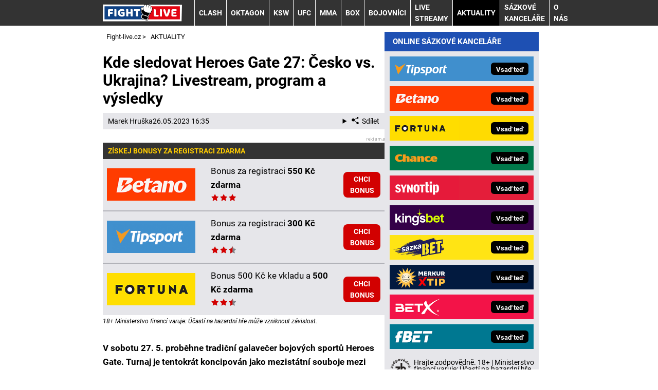

--- FILE ---
content_type: text/html; charset=UTF-8
request_url: https://www.fight-live.cz/rubriky/aktuality/kde-sledovat-heroes-gate-27-cesko-vs-ukrajina-livestream-program-a-vysledky_2268.html
body_size: 12913
content:
<!DOCTYPE html>
<html lang="cs">
<head>
<meta charset="UTF-8">
<meta name="viewport" content="width=device-width, initial-scale=1">
<title>▷ HEROES GATE 27 žive: Česko vs. Ukrajina ⇒ live stream online | Fight-live.cz</title>
<meta name="DESCRIPTION" content="V sobotu 27. 5. ⏰ proběhne tradiční galavečer bojových sportů Heroes Gate. Turnaj je tentokrát koncipován jako mezistátní souboje mezi Českem a Ukrajinou." />
<meta name="COPYRIGHT" content="© 2026 Fight-live.cz" />
<meta name="AUTHOR" content="Fight-live.cz" />
<meta name="robots" content="index, follow, max-snippet:-1, max-image-preview:large, max-video-preview:-1" />
<script type='text/javascript'>function gtag(){dataLayer.push(arguments);}
var dataLayer = dataLayer || []; gtag('consent', 'default', { 'analytics_storage': 'granted',
'ad_storage': 'denied' ,
'functionality_storage': 'granted' ,
} );
</script><link rel="preload" as="font" type="font/woff2" href="/css/fonts/roboto-regular.woff2" crossorigin="anonymous">
<link rel="preload" as="font" type="font/woff2" href="/css/fonts/roboto-bold.woff2" crossorigin="anonymous">
<link rel="shortcut icon" href="/favicon.ico" type="image/x-icon" />
<link rel="apple-touch-icon" sizes="180x180" href="/apple-touch-icon.png"><link rel="icon" type="image/png" sizes="32x32" href="/favicon-32x32.png"><link rel="icon" type="image/png" sizes="16x16" href="/favicon-16x16.png"><link rel="manifest" href="/site.webmanifest">
<link rel="stylesheet" type="text/css" href="/export/styles.css?ver=1335" media="all">
<script type="text/javascript" src="/export/scripts.js?ver=1335" defer></script>
<link href="https://www.googletagmanager.com" rel="preconnect" crossorigin>
<link href="https://www.google-analytics.com" rel="preconnect" crossorigin>
<link href="https://stats.g.doubleclick.net" rel="preconnect" crossorigin>
<!-- Google Tag Manager -->
<script>(function(w,d,s,l,i){w[l]=w[l]||[];w[l].push({'gtm.start':
new Date().getTime(),event:'gtm.js'});var f=d.getElementsByTagName(s)[0],
j=d.createElement(s),dl=l!='dataLayer'?'&l='+l:'';j.async=true;j.src=
'https://www.googletagmanager.com/gtm.js?id='+i+dl;f.parentNode.insertBefore(j,f);
})(window,document,'script','dataLayer','GTM-5XWMJLP');</script>
<!-- End Google Tag Manager -->
<meta property="og:image" content="https://www.fight-live.cz/obrazek/64707135da3ca/heroes-gate-27-cesko-vs-ukrajina.jpg">
<link rel="previewimage" href="https://www.fight-live.cz/obrazek/64707135da3ca/heroes-gate-27-cesko-vs-ukrajina.jpg" />
<meta property="og:image:width" content="2000">
<meta property="og:image:height" content="941">
<meta property="og:title" content="▷ HEROES GATE 27 žive: Česko vs. Ukrajina ⇒ live stream online">
<link rel="canonical" href="https://www.fight-live.cz/rubriky/aktuality/kde-sledovat-heroes-gate-27-cesko-vs-ukrajina-livestream-program-a-vysledky_2268.html" />
</head>
<body id="" class="www_fight-live_cz newdesign newdesign--variant-blue ">
<!-- Google Tag Manager (noscript) -->
<noscript><iframe src="https://www.googletagmanager.com/ns.html?id=GTM-5XWMJLP"
height="0" width="0" style="display:none;visibility:hidden"></iframe></noscript>
<!-- End Google Tag Manager (noscript) -->
<!-- header -->
<header class="header ">
<div class="container">
<div class="header__container">
<p class="header__brand">
<a href="/" title="Fight-live.cz – úvodní stránka" class="brand">
<img src="/img/logo.svg" width="154" height="22" alt="Fight-live.cz" class="brand__logo">
</a>
</p>
<p class="header__icons">
<a href="https://www.facebook.com/FightLiveCZSK" target="_blank" rel="nofollow" class="header__icons_icon"><img src="/export/dist/facebook-ico.png" width="28" height="28" alt="Fight-live.cz Facebook"></a>
<a href="https://www.instagram.com/fightlive.cz/" target="_blank" rel="nofollow" class="header__icons_icon"><img src="/export/dist/instagram-ico.png" width="28" height="28" alt="Fight-live.cz Instagram"></a>
</p>
<nav class="nav">
<div class="nav__container">
<ul class="nav__menu">
<li class=" m32"><a href="/rubriky/clash/">CLASH </a></li>
<li class=" m23"><a href="/rubriky/oktagon/">OKTAGON</a></li>
<li class=" m44"><a href="/rubriky/ksw/">KSW</a></li>
<li class=" m30"><a href="/rubriky/ufc/">UFC</a></li>
<li class=" m22"><a href="/rubriky/mma/">MMA</a></li>
<li class=" m24"><a href="/rubriky/box/">BOX</a></li>
<li class=" m26"><a href="/rubriky/bojovnici/">BOJOVNÍCI</a></li>
<li class=" m28"><a href="/rubriky/live-streamy/">LIVE STREAMY</a></li>
<li class=" m29 active"><a href="/rubriky/aktuality/">AKTUALITY</a></li>
<li class="sub m31">
<a href="/rubriky/sazkove-kancelare/">Sázkové kanceláře</a>
<button type="button" class="nav__submenu-toggle no-btn" aria-label="Submenu"><svg class="icon" width="16" height="16" aria-hidden="true"><use xlink:href="/img/icons.svg#plus"></use></svg></button>
<ul class="nav__submenu">
<li><a href="/rubriky/sazkove-kancelare/tipsport/">Tipsport</a></li>
<li><a href="/rubriky/sazkove-kancelare/fortuna/">Fortuna</a></li>
<li><a href="/rubriky/sazkove-kancelare/betano/">Betano</a></li>
<li><a href="/rubriky/sazkove-kancelare/chance/">Chance</a></li>
<li><a href="/rubriky/sazkove-kancelare/synottip/">SynotTip</a></li>
<li><a href="/rubriky/sazkove-kancelare/kingsbet/">Kingsbet</a></li>
<li><a href="/rubriky/sazkove-kancelare/sazkabet/">Sazkabet</a></li>
<li><a href="/rubriky/sazkove-kancelare/merkurxtip/">Merkurxtip</a></li>
<li><a href="/rubriky/sazkove-kancelare/betx/">BetX</a></li>
<li><a href="/rubriky/sazkove-kancelare/fbet/">fBET</a></li>
</ul>
</li>
<li class=" m43"><a href="https://www.fight-live.cz/stranky/o-nas_9_stranka.html">O nás</a></li>
</ul>

</div>
</nav>
<button type="button" class="nav-toggle no-btn">
<span class="nav-toggle__icon">
<span></span>
<span></span>
<span></span>
</span>
<span class="nav-toggle__text visually-hidden">Menu</span>
</button>

</div>
</div>
</header>
<!--/ header -->
<hr>
<!-- main -->
<main class="main">
<div class="container article">
<div class="main__container">
<div class="main__body">
<script type="application/ld+json">{
    "@context": "http://schema.org",
    "@type": "NewsArticle",
    "mainEntityOfPage": {
        "@type": "WebPage",
        "@id": "https://www.fight-live.cz/rubriky/aktuality/kde-sledovat-heroes-gate-27-cesko-vs-ukrajina-livestream-program-a-vysledky_2268.html"
    },
    "headline": "Kde sledovat Heroes Gate 27: \u010cesko vs. Ukrajina? Livestream, program a v\u00fdsledky",
    "image": "https://www.fight-live.cz/obrazek/64707135da3ca/heroes-gate-27-cesko-vs-ukrajina.jpg",
    "datePublished": "2023-05-26T16:35:00",
    "dateModified": "2023-05-26T16:35:00",
    "author": {
        "@type": "Person",
        "name": "Marek Hru\u0161ka",
        "url": "https://www.fight-live.cz/autori/marek-hruska/"
    },
    "publisher": {
        "@type": "Organization",
        "name": "Fight-live.cz",
        "logo": {
            "@type": "ImageObject",
            "url": "https://www.fight-live.cz/images/logo.png"
        }
    },
    "description": "V sobotu 27. 5. \u23f0 prob\u011bhne tradi\u010dn\u00ed galave\u010der bojov\u00fdch sport\u016f Heroes Gate. Turnaj je tentokr\u00e1t koncipov\u00e1n jako mezist\u00e1tn\u00ed souboje mezi \u010ceskem a Ukrajinou."
}</script>
<script type="application/ld+json">
                  {
                    "@context": "https://schema.org/",
                    "@type": "Review",
                  "itemReviewed": {
                    "@type": "Event",
                    
                    "location": {
                      "@type": "Place",
                      "address": {
                        "@type": "PostalAddress",
                        "addressLocality": "UNYP Arena Podvinný mlýn, Kovanecká 27, Praha 9"
                        }
                      },
                      "startDate": "2023-05-27",

                    "name": "Kde sledovat Heroes Gate 27: Česko vs. Ukrajina? Livestream, program a výsledky"
                  },
                  "author": {
                    "@type": "Person",
                    "name": "Marek Hruška"
                  },
                  "reviewRating": {
                    "@type": "Rating",
                    "ratingValue": "8.1",
                    "bestRating": "10"
                  },
                  "publisher": {
                    "@type": "Organization",
                    "name": "Fight-live.cz"
                  }
                }
                </script>
<div id="breadcrumbs">
<ol itemscope itemtype="http://schema.org/BreadcrumbList">
<li itemprop="itemListElement" itemscope
itemtype="http://schema.org/ListItem">
<a itemprop="item" href="https://www.fight-live.cz/">
<span itemprop="name">Fight-live.cz</span></a>
<span itemprop="position" content="1"></span>
&gt; 
</li>
<li itemprop="itemListElement" itemscope
itemtype="http://schema.org/ListItem">
<a itemprop="item" href="/rubriky/aktuality/">
<span itemprop="name">AKTUALITY</span></a>
<span itemprop="position" content="2"></span>

</li>
</ol>
</div>
<div class="article article2268">
<div class="article-wrapper">
<h1 class="article__title">Kde sledovat Heroes Gate 27: Česko vs. Ukrajina? Livestream, program a výsledky</h1>
<div class="article__meta">
 <a href="/autori/marek-hruska/">Marek Hruška</a>
<time class="article__meta-date">26.05.2023 16:35</time>
<details class="article__meta-share dropdown">
<summary class="dropdown__toggle" onclick="dataLayer.push({ 'event':'GAevent', 'eventCategory': 'Sdilet', 'eventAction': 'Sdilet', 'eventLabel': location.href, 'eventNoninteraction': true  })">
<svg class="icon icon--left" width="16" height="16" aria-hidden="true"><use xlink:href="/img/icons.svg#share"></use></svg>Sdílet
</summary>
<div class="dropdown__body py-2">
<ul class="list-unstyled">
<li>
<a href="http://www.facebook.com/share.php?u=https://www.fight-live.cz/rubriky/aktuality/kde-sledovat-heroes-gate-27-cesko-vs-ukrajina-livestream-program-a-vysledky_2268.html&amp;t=Kde+sledovat+Heroes+Gate+27%3A+%C4%8Cesko+vs.+Ukrajina%3F+Livestream%2C+program+a+v%C3%BDsledky"
                            onclick="dataLayer.push({ 'event':'GAevent', 'eventCategory': 'Sdilet', 'eventAction': 'Facebook', 'eventLabel': location.href, 'eventNoninteraction': true  })"
                            target="_blank" class="d-block px-3 py-1">
<svg class="icon icon--left" width="16" height="16" aria-hidden="true"><use xlink:href="/img/icons.svg#facebook"></use></svg>Facebook
</a>
</li>
<li>
<a href="https://twitter.com/intent/tweet?url=https%3A%2F%2Fwww.fight-live.cz%2Frubriky%2Faktuality%2Fkde-sledovat-heroes-gate-27-cesko-vs-ukrajina-livestream-program-a-vysledky_2268.html"
                            onclick="dataLayer.push({ 'event':'GAevent', 'eventCategory': 'Sdilet', 'eventAction': 'Twitter', 'eventLabel': location.href, 'eventNoninteraction': true  })"
                            target="_blank" class="d-block px-3 py-1">
<svg class="icon icon--left" width="16" height="16" aria-hidden="true"><use xlink:href="/img/icons.svg#twitter"></use></svg>Twitter
</a>
</li>
<li>
<a href="#" class="d-block px-3 py-1" onclick="
                dataLayer.push({ 'event':'GAevent', 'eventCategory': 'Sdilet', 'eventAction': 'Kopirovat odkaz', 'eventLabel': location.href, 'eventNoninteraction': true })
                navigator.clipboard.writeText('https://www.fight-live.cz/rubriky/aktuality/kde-sledovat-heroes-gate-27-cesko-vs-ukrajina-livestream-program-a-vysledky_2268.html');alert('Adresa byla zkopírovaná do schránky.');return false;">
<svg class="icon icon--left" width="16" height="16" aria-hidden="true"><use xlink:href="/img/icons.svg#link"></use></svg>Kopírovat odkaz
</a>
</li>
</ul>
</div>
</details>
</div>
<div class="article__body" id="lightbox-search">
<div class="boxBlock article__full-width id51" id="boxBlock:51"><div class="box-adv-article-rate article__full-width"><svg id="stars" style="display: none;" version="1.1"> <symbol id="stars-empty-star" fill="#818287">
<path fill="#818287" d="M8.59 1.779a.5.5 0 0 0-.897 0L5.871 5.471l-4.075.592a.5.5 0 0 0-.277.853L4.468 9.79l-.696 4.059a.5.5 0 0 0 .725.527l3.644-1.916 3.645 1.916a.5.5 0 0 0 .725-.527l-.696-4.059 2.949-2.874a.5.5 0 0 0-.277-.853l-4.075-.592L8.59 1.779z"></path> </symbol> <symbol id="stars-full-star" fill="#D20000">
<path fill="#D20000" d="M8.59 1.779a.5.5 0 0 0-.897 0L5.871 5.471l-4.075.592a.5.5 0 0 0-.277.853L4.468 9.79l-.696 4.059a.5.5 0 0 0 .725.527l3.644-1.916 3.645 1.916a.5.5 0 0 0 .725-.527l-.696-4.059 2.949-2.874a.5.5 0 0 0-.277-.853l-4.075-.592L8.59 1.779z"></path> </symbol> <symbol id="stars-half-star" fill="#D20000"> <use xlink:href="#stars-empty-star"></use>
<path fill="#818287" d="M8.59 1.779a.5.5 0 0 0-.897 0L5.871 5.471l-4.075.592a.5.5 0 0 0-.277.853L4.468 9.79l-.696 4.059a.5.5 0 0 0 .725.527l3.644-1.916 3.645 1.916a.5.5 0 0 0 .725-.527l-.696-4.059 2.949-2.874a.5.5 0 0 0-.277-.853l-4.075-.592L8.59 1.779z"></path>
<path fill="#D20000" fill-rule="nonzero" d="M7.693 1.779a.5.5 0 0 1 .448-.279v10.96l-3.644 1.916a.5.5 0 0 1-.725-.527l.696-4.059-2.949-2.874a.5.5 0 0 1 .277-.853l4.075-.592 1.822-3.692z"></path> </symbol> </svg> 
<div class="table-responsive"><table class="box-table">
<thead> 
<tr>
<th colspan="5" class="no-border">
<p>Získej BONUSY za registraci ZDARMA</p>
</th>
</tr>
</thead> 
<tbody>
<tr>
<td class="td1"><a rel="nofollow sponsored" href="/link/betanosportbonus/"> <img src="https://administrace.gto.cz/obrazek/635789e969e48/betano-nove-logo-238x88.png" alt="Online sázková kancelář Betano" title="Online sázková kancelář Betano" width="238" height="88" /></a></td>
<td class="td2">
<p>Bonus za registraci <strong>550 Kč zdarma</strong></p>
<!-- 3 Rating --> <svg aria-hidden="true" focusable="false" class="rating-stars"> <use xlink:href="#stars-full-star"></use> <use xlink:href="#stars-full-star"></use> <use xlink:href="#stars-full-star"></use> </svg></td>
<td class="td3"><a rel="nofollow sponsored" href="/link/betanosportbonus/" class="btn-action btn-action--red">CHCI BONUS</a></td>
</tr>
<tr>
<td class="td1"><a rel="nofollow sponsored" href="/link/tipsportsportbonus/"> <img src="https://administrace.gto.cz/obrazek/635789e969e48/tipsport-logo-238x88.png" alt="Online sázková kancelář Tipsport" title="Online sázková kancelář Tipsport" width="238" height="88" /></a></td>
<td class="td2">
<p>Bonus za registraci <strong>300 Kč zdarma</strong></p>
<!-- 2.5 Rating --> <svg aria-hidden="true" focusable="false" class="rating-stars"> <use xlink:href="#stars-full-star"></use> <use xlink:href="#stars-full-star"></use> <use xlink:href="#stars-half-star"></use> </svg></td>
<td class="td3"><a rel="nofollow sponsored" href="/link/tipsportsportbonus/" class="btn-action btn-action--red">CHCI BONUS</a></td>
</tr>
<tr>
<td class="td1"><a rel="nofollow sponsored" href="/link/fortunasportbonus/"> <img src="https://administrace.gto.cz/obrazek/635789e969e48/fortuna-logo-238x88.png" alt="Online sázková kancelář Fortuna" title="Online sázková kancelář Fortuna" width="238" height="88" /></a></td>
<td class="td2">
<p>Bonus 500 Kč ke vkladu a <strong>500 Kč zdarma</strong></p>
<!-- 2.5 Rating --> <svg aria-hidden="true" focusable="false" class="rating-stars"> <use xlink:href="#stars-full-star"></use> <use xlink:href="#stars-full-star"></use> <use xlink:href="#stars-half-star"></use> </svg></td>
<td class="td3"><a rel="nofollow sponsored" href="/link/fortunasportbonus/" class="btn-action btn-action--red">CHCI BONUS</a></td>
</tr>
</tbody>
</table></div>
<span style="color: #000000;" class="zdrojimg">18+ Ministerstvo financí varuje: Účastí na hazardní hře může vzniknout závislost.</span></div></div>  <p><strong>V sobotu 27. 5. proběhne tradiční galavečer bojových sportů Heroes Gate. Turnaj je tentokrát koncipován jako mezistátní souboje mezi Českem a Ukrajinou. Za domácí stranu jde do akce Melvin Mané, Michal Krčmář, nebo Lukáš Hudler. Podrobnosti najdete v článku.</strong></p>  <p><picture>                                <source srcset="/obrazek/webp/64707135da3ca-heroes-gate-27-cesko-vs-ukrajina_900x423_612x288.webp 612w, /obrazek/webp/64707135da3ca-heroes-gate-27-cesko-vs-ukrajina_900x423_850x400.webp 850w"                                        sizes="(max-width: 900px) 100vw,                                               (max-width: 1200px) calc(100vw - 364px),                                               calc(100vw - 364px - 320px)"                                        type="image/webp" width="900" height="423">                                <source srcset="/obrazek/64707135da3ca/heroes-gate-27-cesko-vs-ukrajina_900x423_612x288.jpg 612w, /obrazek/64707135da3ca/heroes-gate-27-cesko-vs-ukrajina_900x423_850x400.jpg 850w"                                        sizes="(max-width: 900px) 100vw,                                               (max-width: 1200px) calc(100vw - 364px),                                               calc(100vw - 364px - 320px)"                                        type="image/jpg" width="900" height="423">                                <img src="/obrazek/64707135da3ca/heroes-gate-27-cesko-vs-ukrajina_900x423_612x288.jpg" alt="Heroes Gate 27 Česko vs Ukrajina" title="Heroes Gate 27 Česko vs Ukrajina"                                class="article__image"                                style=""                                 width="900"                                 height="423"                                 />                              </picture> <span class="zdrojimg">Foto: Facebook/ Heroes Gate</span></p>  <p class="hodnoceni">Hodnocení turnaje HEROES GATE 27: 8,1/10</p>  <ul>  <li><strong>Datum a místo: </strong>Sobota 27. května, od 18:00, UNYP Arena Podvinný mlýn</li>  <li><strong>Nabídka sázek: </strong>Pro aktuální kurzy sledujte nabídku sázkových kanceláří</li>  </ul>  <h2>Heroes Gate 27: box, MMA i K-1</h2>  <p>Heroes Gate netřeba fanouškům bojových sportů dlouze představovat. Jedná se o jednu z nejstarších tuzemských organizací, která pod vedením Ladislava Kutila a později Pavla Touše, stála u začátků rostoucí popularity bojových disciplín v Česku.</p>  <p><img src="/img/web/sipka.gif" alt="sipka" width="12" height="12" title="" /> <strong><a rel="nofollow sponsored" class="red" href="/link/fortunamma/">Vsaďte si na bojové sporty s bonusem za registraci ZDE</a></strong></p>  <p>Není tedy překvapením, že si Heroes Gate vybudovala za dlouhé roky relativně stálou fanouškovskou základnu, což jí umožňuje dodnes pořádat galavečery a zvát na kartu známá jména domácí scény. V sobotu v UNYP Aréně v Praze jde do boje elitní postojář <strong>Melvin Mané</strong>, tituly ověnčený thajboxer <strong>Michal Krčmář</strong>, či slovenský boxer Michal Zátorský a vycházející česká hvězda klasického boxu, Lukáš „Irčan“ Hudler.</p>  <h2>Heroes Gate 27 zápasy, program, výsledky (fight card)</h2>  <p>Na aktuální podobu zápasové karty se můžete podívat v přiložené tabulce. Po skončení turnaje zde najdete i výsledky.</p>  <div class="table-responsive"><table class="box-table" border="0" class="table" style="width: 100%;">  <tbody>  <tr class="bg-darkgray">  <td style="text-align: center;" class="gold" colspan="4"><strong>HEROES GATE 27: PROGRAM A VÝSLEDKY</strong></td>  </tr>  <tr>  <td>Box, 10x3min<br /></td>  <td>Lukáš Dekýš</td>  <td>vs.</td>  <td>Volodymyr Hordiienko</td>  </tr>  <tr>  <td>MMA 3x5min<br /></td>  <td>Pavla Kladivová</td>  <td>vs.</td>  <td>Viktoriya Syniavina</td>  </tr>  <tr>  <td>box 6x3min<br /></td>  <td>Michal Zátorský</td>  <td>vs.</td>  <td>Dmytro Tsiupka</td>  </tr>  <tr>  <td>K1 3x3min<br /></td>  <td>Michal Krčmář</td>  <td>vs.</td>  <td>Hlib Chaban</td>  </tr>  <tr>  <td>K1 3x3min 63kg<br /></td>  <td>Lukáš Hudler</td>  <td>vs.</td>  <td>Oleh Bespiatyi</td>  </tr>  <tr>  <td>MMA 3x3min IMMAF rules<br /></td>  <td>Patrik Kutil</td>  <td>vs.</td>  <td>Stanislav Dremliuha</td>  </tr>  <tr>  <td>Underground rules 3x3min<br /></td>  <td>Melvin Mané</td>  <td>vs.</td>  <td>Oleksandr Bohoslavskij</td>  </tr>  <tr>  <td>3x3, MMA</td>  <td>Marek Košťák</td>  <td>vs.</td>  <td>Lado Kurmashvili</td>  </tr>  </tbody>  </table></div>  <h2>Jak sledovat live stream Heroes Gate živě online? PPV cena, vstupenky UNYP Arena</h2>  <p><strong>Turnaj Heroes Gate 27</strong> budete moci sledovat živě online na <a target="_blank" rel="noopener" href="https://playlive.net/?fbclid=IwAR0zdL0Skh_nOjnnCG8Cb1i2DCHRBchYiFiSoqrelb--7U2wAZCtueGfDZU#/auth">PPV platformě na playlive.net</a>. Cena přímého přenosu je 199 Kč. Lístky přímo na do dějiště jsou prodeji na v Kutil gymu a přímo na místě v UNYP Aréně.</p>  <p> <div class="ytvideo-responsive"><iframe data-loader="youtube" data-nocookie="1" data-src="XrXEhC2afRg" title="Heroes Gate Talk - Ondřej &quot;Spejbl&quot; Hutník &amp; Lukáš &quot;Irčan&quot; Hudler" width="590" height="506" allowfullscreen="true" frameborder="0"></iframe></div></p>  <div id="boxBlock:52" class="boxBlock id52"><div class="box-adv-article-simple">
<div class="table-responsive"><table class="box-table" class="table">
<thead> 
<tr>
<th class="no-border" colspan="5">
<p>Využij skvělý bonus pro nové sázkaře</p>
</th>
</tr>
</thead> 
<tbody>
<tr>
<td class="td1">
<p><strong> <a href="/link/fortunasportreklama/" rel="nofollow sponsored"> <img src="https://administrace.gto.cz/obrazek/63578abdc300f/fortuna-bonus-1000-kc-222x135.jpg" alt="Zaregistruj se v online sázkové kanceláři Fortuna" class="left" title="Zaregistruj se v online sázkové kanceláři Fortuna" width="222" height="135" /></a></strong></p>
</td>
<td class="td2">
<p class="box-adv-article-simple__title">500 Kč ve FreeBetech a 500 free spinů zdarma</p>
<p>Zaregistruj se u Fortuny a získáš 500 Kč v bonusech zdarma za dokončení registrace &amp; dalších 500 Kč v bonusech k prvnímu vkladu.</p>
<p class="text-center"><a class="btn-action btn-action--red" href="/link/fortunasportreklama/" rel="nofollow sponsored">KLIKNI ZDE a vsaď si u Fortuny</a></p>
</td>
</tr>
</tbody>
</table></div>
</div></div>
<div class="block shadow content">
<p style="font-size: 9px;"><a href="https://www.fight-live.cz/rubriky/aktuality/zasady-zodpovedneho-hrani-v-online-sazkove-kancelari_1518.html">Hrajte zodpovědně</a> a pro zábavu! Zákaz účasti osob mladších 18 let na hazardní hře. Ministerstvo financí varuje: Účastí na hazardní hře může vzniknout závislost! Využití bonusů je podmíněno registrací u provozovatele - <a href="https://www.fight-live.cz/rubriky/aktuality/podminky-a-ustanoveni-bonusu-provozovatelu-hazardnich-her_965.html">více zde</a>.</p>
</div>
</div>
</div>
</div>
<h3 class="sub-box-heading">SOUVISEJÍCÍ ČLÁNKY</h3>
<div class="grid grid--gap-s gap-y-5 m:gap-y-6">
<div class="col s:col-6 l:col-4">
<div class="card">
<div class="card__image">
<picture>
                                    <source srcset="/obrazek/webp/5e063538c89cd-crop-7111-nejlepsi-cesky-mma-zapasnik-jiri-prochazka-ve-svem-bjp-institutu_300x130.webp" type="image/webp">
                                    <img loading="lazy" src="/obrazek/5e063538c89cd/crop-7111-nejlepsi-cesky-mma-zapasnik-jiri-prochazka-ve-svem-bjp-institutu_300x130.jpg" alt="Nejlepší český MMA zápasník Jiří Procházka ve svém BJP institutu" title="Nejlepší český MMA zápasník Jiří Procházka ve svém BJP institutu" width="300" height="130" />
                                  </picture>
</div>
<div class="card__body">
<h3 class="card__title"><a href="/rubriky/mma/kalendar-mma-akci-turnaju-v-cesku-a-ve-svete_542.html" class="link-stretched">MMA zápasy v roce 2026 v Česku a ve světě – aktualizovaný program a kalendář turnajů</a></h3>
<p class="card__meta">
</p>
<p class="card__lead">Podívejte se na kompletní program galavečerů MMA v Česku i ve světě pro rok 2026.  V  článku naleznete přehledný kalendář – seznam turnajů.</p>
</div>
</div>
</div>
<div class="col s:col-6 l:col-4">
<div class="card">
<div class="card__image">
<picture>
                                    <source srcset="/obrazek/webp/5e0deddc6ec7c-crop-4550-vasil-ducar-je-ceskou-jednickou-krizove-vahy_300x130.webp" type="image/webp">
                                    <img loading="lazy" src="/obrazek/5e0deddc6ec7c/crop-4550-vasil-ducar-je-ceskou-jednickou-krizove-vahy_300x130.jpg" alt="Vasil Ducár je českou jedničkou křížové váhy" title="Vasil Ducár je českou jedničkou křížové váhy" width="300" height="130" />
                                  </picture>
</div>
<div class="card__body">
<h3 class="card__title"><a href="/rubriky/box/kalendar-zapasu-v-boxu-v-cesku-a-zahranici_550.html" class="link-stretched">Kalendář zápasů v boxu v Česku a zahraničí – program a kde sledovat box živě</a></h3>
<p class="card__meta">
</p>
<p class="card__lead">Podívejte se na nejzajímavější galavečery boxu v Česku i v zahraničí, přinášíme vám jejich přehledný kalendář. Některé eventy se nevěnují...</p>
</div>
</div>
</div>
<div class="col s:col-6 l:col-4">
<div class="card">
<div class="card__image">
<picture>
                                    <source srcset="/obrazek/webp/646dd7ea3bd42-crop-4807-originalni-staredown-mezi-datlem-a-dynamem_300x130.webp" type="image/webp">
                                    <img loading="lazy" src="/obrazek/646dd7ea3bd42/crop-4807-originalni-staredown-mezi-datlem-a-dynamem_300x130.jpg" alt="Originální staredown mezi Datlem a Dynamem" title="Originální staredown mezi Datlem a Dynamem" width="300" height="130" />
                                  </picture>
</div>
<div class="card__body">
<h3 class="card__title"><a href="/rubriky/aktuality/clash-of-the-stars-5-zapasy-datum-kurzy-a-online-livestream_2264.html" class="link-stretched">Clash of the Stars 5 zápasy, datum, kurzy a online livestream</a></h3>
<p class="card__meta">
</p>
<p class="card__lead">Pátý galavečer Clash of the Stars nese přízvisko „The champ is here“.🤴 Nouze opět nebude o vydatnou porci šokujících cringe výroků ☠️. Více...</p>
</div>
</div>
</div>
</div>
<div id="clanek-form-email" class="box-clanek-form-email">
<form action="/form/form-email.php" method="get" class="wwwjs">
<input type="hidden" name="redirect" value="/rubriky/aktuality/kde-sledovat-heroes-gate-27-cesko-vs-ukrajina-livestream-program-a-vysledky_2268.html#clanek-form-email" />
<h2>ODEBÍREJ NOVINKY Z MMA A BOXU</h2>
<div class="grid grid--gap-s gap-y-4 xxm:gap-y-6">
<div class="col s:col-12 l:col-5">
<label for="box-clanek-form-email" class="box-clanek-form-email__text">Vlož email a dostávej nejnovější zprávy ze světa bojových sportů!</label>
</div>
<div class="col s:col-12 l:col-4">
<input type="text" name="email" id="box-clanek-form-email" class="input-text" value="emailová adresa" onclick="clearField(this, 'emailová adresa');return false;" />
</div>
<div class="col s:col-12 l:col-3">
<input type="submit" value="Přihlásit k odběru" class="btn-action btn-action--red" />
</div>
</div>
<p class="box-clanek-form-email__souhlas"><input type="checkbox" value="1" name="souhlas" id="form_newsletter_souhlas" class="" /><label for="form_newsletter_souhlas">Souhlasím se <a href="/stranky/zpracovani-osobnich-udaju-a-cookies_5_stranka.html" target="_blank">zpracováním osobních údajů</a> pro účely zasílání obchodních sdělení</label></p>
</form>
</div>
<div class="box footer-links mt-5">
<div class="box">
<h2 class="box-heading no-padding">DALŠÍ WEBY GTO Solutions</h2>
<div class="box-wrapper text">
<div class="article-category-item">
<table>
<tbody>
<tr>
<td valign="top">
<ul>
<li><a href="https://www.betarena.cz">BetArena.cz - kurzové sázení online</a></li>
<li><a href="https://www.fotbalzpravy.cz/">FotbalZprávy.cz - fotbal zprávy aktuálně</a></li>
<li><a href="https://www.hokejzpravy.cz/ ">HokejZprávy.cz - dnešní hokej zprávy online</a></li>
<li><a href="https://www.tenis-zive.cz/ ">Tenis-Živě.cz - tenis portál a live program</a></li>
<li><a href="https://www.motorsportzive.cz/">MotorsportŽivě.cz – Formule 1 a MotoGP online</a></li>
<li><a href="https://www.casinoarena.cz/">CasinoArena.cz - legální online casina</a></li>
<li><a href="https://www.betarena.sk/ ">BetArena.sk - online stávkovanie pre Slovákov</a></li>
<li><a href="https://www.fightlive.sk/ ">FightLive.sk - Oktagon, UFC a MMA pre Slovákov</a></li>
<li><a href="https://www.hokejspravy.sk/">HokejSpravy.sk – Hokejové správy pre Slovákov</a></li>
</ul>
</td>
<td valign="top">
<ul>
<li><a href="https://www.encyklopediehazardu.cz/">EncyklopedieHazardu.cz - hazardní hry online</a></li>
<li><a href="https://www.loterie-tikety.cz/">Loterie-tikety.cz - loterie a losy online</a></li>
<li><a href="https://www.casinoautomaty.cz/">CasinoAutomaty.cz - casino hry automaty</a></li>
<li><a href="https://www.pokerarena.cz/">PokerArena.cz - poker online zdarma</a></li>
<li><a href="https://poker.cz">Poker.cz – český online poker zdarma</a></li>
<li><a href="https://www.play-arena.cz/">Play-Arena.cz - sportovní živé přenosy</a></li>
<li><a href="https://www.futbalspravy.sk/">FutbalSpravy.sk – Futbalový portál pre Slovákov</a></li>
<li><a href="https://www.casinoarena.sk/">CasinoArena.sk - slovenská online casina</a></li>
<li><a href="https://www.pokeronline.sk/">PokerOnline.sk - online poker pre Slovákov</a></li>
</ul>
</td>
</tr>
</tbody>
</table>
</div>
</div>
</div>
</div>
</div>
<div class="main__aside">
<div class="grid grid--gap-s gap-y-4">
<div class="col s:col-6 m:col-12">
<!-- sidebar -->
<div class="block shadow content">
<div>
<div class="box XdarkGrayBgr bestBetBox">
<p class="box-heading">ONLINE SÁZKOVÉ KANCELÁŘE</p>
<table>
<tbody>
<tr class="bestBetBox_item bestBetBox_item-tipsport">
<td width="135" valign="middle" align="right"><a rel="nofollow sponsored" href="/link/tipsport/" class="bestBetBox_link"><img src="/obrazek/6307784bc90d8/uni-tipsport-logo-270x96.png" alt="Online sázková kancelář Tipsport" class="bestBetBox_logo" title="Online sázková kancelář Tipsport" width="270" height="96" /></a></td>
<td valign="middle" align="left"><a rel="nofollow sponsored" href="/link/tipsport/" class="bestBetBox_link"><span class="bestBetBox_button bestBetBox-black">Vsaď teď</span></a></td>
</tr>
<tr class="bestBetBox_item bestBetBox_item-blank">
<td colspan="2"></td>
</tr>
<tr class="bestBetBox_item bestBetBox_item-betano">
<td width="135" valign="middle" align="right"><a rel="nofollow sponsored" href="/link/betano/" class="bestBetBox_link"><img src="/obrazek/6307784bc90d8/cz-betano-nov-logo-270x96.png" alt="Online sázková kancelář Betano" class="bestBetBox_logo" title="Online sázková kancelář Betano" width="270" height="96" /></a></td>
<td valign="middle" align="left"><a rel="nofollow sponsored" href="/link/betano/" class="bestBetBox_link"><span class="bestBetBox_button bestBetBox-black">Vsaď teď</span></a></td>
</tr>
<tr class="bestBetBox_item bestBetBox_item-blank">
<td colspan="2"></td>
</tr>
<tr class="bestBetBox_item bestBetBox_item-fortuna">
<td width="135" valign="middle" align="right"><a rel="nofollow sponsored" href="/link/fortuna/" class="bestBetBox_link"><img src="/obrazek/6307784bc90d8/uni-fortuna-logo-270x96.png" alt="Online sázková kancelář Fortuna" class="bestBetBox_logo" title="Online sázková kancelář Fortuna" width="270" height="96" /></a></td>
<td valign="middle" align="left"><a rel="nofollow sponsored" href="/link/fortuna/" class="bestBetBox_link"><span class="bestBetBox_button bestBetBox-black">Vsaď teď</span></a></td>
</tr>
<tr class="bestBetBox_item bestBetBox_item-blank">
<td colspan="2"></td>
</tr>
<tr class="bestBetBox_item bestBetBox_item-chance">
<td width="135" valign="middle" align="right"><a rel="nofollow sponsored" href="/link/chance/" class="bestBetBox_link"><img src="/obrazek/6307784bc90d8/cz-chance-logo-270x96.png" alt="Online sázková kancelář Chance" class="bestBetBox_logo" title="Online sázková kancelář Chance" width="270" height="96" /></a></td>
<td valign="middle" align="left"><a rel="nofollow sponsored" href="/link/chance/" class="bestBetBox_link"><span class="bestBetBox_button bestBetBox-black">Vsaď teď</span></a></td>
</tr>
<tr class="bestBetBox_item bestBetBox_item-blank">
<td colspan="2"></td>
</tr>
<tr class="bestBetBox_item bestBetBox_item-synottip">
<td width="135" valign="middle" align="right"><a rel="nofollow sponsored" href="/link/synot/" class="bestBetBox_link"><img src="/obrazek/6307784bc90d8/cz-synottip-sazky-logo-270x96.png" alt="Online sázková kancelář SYNOT TIP" class="bestBetBox_logo" title="Online sázková kancelář SYNOT TIP" width="270" height="96" /></a></td>
<td valign="middle" align="left"><a rel="nofollow sponsored" href="/link/synot/" class="bestBetBox_link"><span class="bestBetBox_button bestBetBox-black">Vsaď teď</span></a></td>
</tr>
<tr class="bestBetBox_item bestBetBox_item-blank">
<td colspan="2"></td>
</tr>
<tr class="bestBetBox_item bestBetBox_item-kingsbet">
<td width="135" valign="middle" align="right"><a rel="nofollow sponsored" href="/link/kingsbet/" class="bestBetBox_link"><img src="/obrazek/6307784bc90d8/cz-kingsbet-logo-270x96.png" alt="Online sázková kancelář Kingsbet" class="bestBetBox_logo" title="Online sázková kancelář Kingsbet" width="270" height="96" /></a></td>
<td valign="middle" align="left"><a rel="nofollow sponsored" href="/link/kingsbet/" class="bestBetBox_link"><span class="bestBetBox_button bestBetBox-black">Vsaď teď</span></a></td>
</tr>
<tr class="bestBetBox_item bestBetBox_item-blank">
<td colspan="2"></td>
</tr>
<tr class="bestBetBox_item bestBetBox_item-sazkabet">
<td align="right" valign="middle" width="135"><a class="bestBetBox_link" href="/link/sazkabet/" rel="nofollow sponsored"><img src="/obrazek/6307784bc90d8/cz-sazkabet-logo-270x96.png" alt="Online sázková kancelář Sazkabet" class="bestBetBox_logo" title="Online sázková kancelář Sazkabet" width="270" height="96" /></a></td>
<td align="left" valign="middle"><a class="bestBetBox_link" href="/link/sazkabet/" rel="nofollow sponsored"><span class="bestBetBox_button bestBetBox-black">Vsaď teď</span></a></td>
</tr>
<tr class="bestBetBox_item bestBetBox_item-blank">
<td colspan="2"></td>
</tr>
<tr class="bestBetBox_item bestBetBox_item-merkur">
<td align="right" valign="middle" width="135"><a rel="nofollow sponsored" href="/link/merkurxtip/" class="bestBetBox_link"><img src="/obrazek/6307784bc90d8/cz-merkurxtip-logo-270x96.png" alt="Online sázková kancelář MerkurXtip" class="bestBetBox_logo" title="Online sázková kancelář MerkurXtip" width="270" height="96" /></a></td>
<td align="left" valign="middle"><a rel="nofollow sponsored" href="/link/merkurxtip/" class="bestBetBox_link"><span class="bestBetBox_button bestBetBox-black">Vsaď teď</span></a></td>
</tr>
<tr class="bestBetBox_item bestBetBox_item-blank">
<td colspan="2"></td>
</tr>
<tr class="bestBetBox_item bestBetBox_item-betx">
<td width="135" valign="middle" align="right"><a class="bestBetBox_link" href="/link/betx/" rel="nofollow sponsored"><img src="/obrazek/6307784bc90d8/cz-betx-logo-270x96.png" alt="Online sázková kancelář BetX" class="bestBetBox_logo" title="Online sázková kancelář BetX" width="270" height="96" /></a></td>
<td valign="middle" align="left"><a class="bestBetBox_link" href="/link/betx/" rel="nofollow sponsored"><span class="bestBetBox_button bestBetBox-black">Vsaď teď</span></a></td>
</tr>
<tr class="bestBetBox_item bestBetBox_item-blank">
<td colspan="2"></td>
</tr>
<tr class="bestBetBox_item bestBetBox_item-fbetsport">
<td width="135" valign="middle" align="right"><a class="bestBetBox_link" href="/link/fbet/" rel="nofollow sponsored"><img src="/obrazek/6307784bc90d8/cz-fbet-szky-logo-270x96.png" alt="Online sázková kancelář fBET" class="bestBetBox_logo" title="Online sázková kancelář fBET" width="270" height="96" /></a></td>
<td valign="middle" align="left"><a class="bestBetBox_link" href="/link/fbet/" rel="nofollow sponsored"><span class="bestBetBox_button bestBetBox-black">Vsaď teď</span></a></td>
</tr>
</tbody>
</table>
<p style="line-height: 2px; margin-bottom: 0px;"> </p>
<p class="Xwhite" style="margin-bottom: 0px; line-height: 12px;"><span style="xcolor: #ffffff;"><small><a href="https://www.fight-live.cz/rubriky/aktuality/zasady-zodpovedneho-hrani-v-online-sazkove-kancelari_1518.html"><img src="/obrazek/6307784bc90d8/zodpovedne-hrani-kulate-160x160.png" alt="Zákaz účasti osob mladších 18 let na hazardní hře. Hrajte zodpovědně." style="float: left; margin-right: 5px; margin-left: 5px;" title="Zákaz účasti osob mladších 18 let na hazardní hře. Hrajte zodpovědně." width="40" height="40" /></a>Hrajte zodpovědně. 18+ | Ministerstvo financí varuje: Účastí na hazardní hře může vzniknout závislost.</small> </span></p>
</div>
</div>
</div>
<div class="block shadow content">
<div class="box">
<p class="box-heading no-padding">BOJOVÉ SPORTY V ČR A ZAHRANIČÍ</p>
<div class="box-wrapper text">
<div class="article-category-item">
<h3>Sázkové kanceláře v ČR 🇨🇿</h3>
<ul>
<li><a href="https://www.fight-live.cz/rubriky/sazkove-kancelare/tipsport/tipsport-sazky-na-oktagon-a-bojove-sporty-s-bonusem_562.html">Tipsport - bonus ➡️ 300 Kč </a></li>
<li><a href="https://www.fight-live.cz/rubriky/sazkove-kancelare/fortuna/fortuna-sazejte-na-bojove-sporty-s-bonusem_587.html">Fortuna - bonus ➡️ 1000 Kč</a></li>
<li><a href="https://www.fight-live.cz/rubriky/sazkove-kancelare/betano/">Betano - bonus ➡️ 550 Kč</a></li>
<li><a href="https://www.fight-live.cz/rubriky/aktuality/chance-skvele-kurzy-a-sazky-na-bojove-sporty-s-bonusem_657.html">Chance - bonus ➡️ 200 Kč</a></li>
<li><a href="https://www.fight-live.cz/rubriky/sazkove-kancelare/kingsbet/kingsbet-recenze-registrace-bonus-vyhody-a-kurzy-na-bojove-sporty_3662.html">Kingsbet - bonus ➡️ 500 Kč</a></li>
<li><a href="https://www.fight-live.cz/rubriky/aktuality/synot-tip-kurzove-sazeni-na-mma-a-ostatni-bojove-sporty_730.html">Synot Tip - bonus ➡️ 500 Kč</a></li>
<li><a href="https://www.fight-live.cz/rubriky/aktuality/sazkabet-vsadte-si-na-bojove-sporty-s-exkluzivnim-bonusem_859.html">Sazkabet - bonus ➡️ 500 Kč</a></li>
<li><a href="https://www.fight-live.cz/rubriky/sazkove-kancelare/merkurxtip/recenze-a-bonusy-merkurxtip-sazejte-na-bojove-sporty-vyhody-a-navod-na-registraci_2783.html">MerkurXtip - bonus ➡️ 500 Kč</a></li>
<li><a href="https://www.fight-live.cz/rubriky/sazkove-kancelare/sazeni-na-mma-a-box-u-betx-online-bonus-na-start-registrace-kurzy-kontakt-a-recenze_3436.html">BetX - bonus ➡️ 500 Kč</a></li>
<li><a href="https://www.fight-live.cz/rubriky/sazkove-kancelare/fbet/fbet-recenze-kurzy-na-sporty-mma-a-box-registrace-a-bonus_3963.html">fBET - bonus ➡️ 125 Kč</a></li>
</ul>
</div>
<div class="article-category-item">
<h3>MMA livestreamy zápasů</h3>
<ul>
<li><a href="https://www.fight-live.cz/rubriky/live-streamy/jak-sledovat-ufc-live-streamy-zdarma-zive-na-tipsport-tv_1030.html">Jak sledovat UFC live streamy?</a></li>
<li><a href="https://www.fight-live.cz/rubriky/oktagon/sledujte-mma-online-zive-live-streamy-zapasu_599.html">Jak sledovat Oktagon živě?</a></li>
<li><a href="https://www.fight-live.cz/rubriky/live-streamy/jak-sledovat-ksw-livestreamy-zdarma-zive-na-tipsport-tv_1617.html">Jak sledovat KSW streamy?</a></li>
<li><a href="https://www.fight-live.cz/rubriky/live-streamy/kde-sledovat-clash-of-the-stars-online-zive-livestream-a-cena-ppv_3309.html">Jak sledovat Clash?</a></li>
<li><a href="https://www.fight-live.cz/rubriky/sazkove-kancelare/tipsport/jak-sledovat-na-tv-tipsport-mma-live-stream-podivejte-se-na-jednoduchy-navod_3518.html">Jak sledovat MMA živě online?</a></li>
</ul>
</div>
<div class="article-category-item">
<h3>Kurzy, TOP akce 2026 a zajímavosti</h3>
<ul>
<li><a href="https://www.fight-live.cz/rubriky/aktuality/kde-a-kdy-bude-clash-15-misto-datum-zapasy-kurzy-vstupenky_4329.html">CLASH 15 karta a účastníci</a></li>
<li><a href="https://www.fight-live.cz/rubriky/mma/sazeni-na-mma-strategie-druhy-sazek-a-nejlepsi-tikety_1600.html">Sázení na MMA</a></li>
<li><a href="https://www.fight-live.cz/rubriky/mma/jak-podat-online-live-sazky-na-mma-behem-zapasu-tipy-a-strategie-live-sazeni_3846.html">LIVE kurzy na MMA</a></li>
<li><a href="https://www.fight-live.cz/rubriky/mma/kolik-vydelavaji-nejlepe-placeni-mma-bojovnici-zname-odpoved_1610.html">Platy v MMA</a></li>
<li><a href="https://www.fight-live.cz/rubriky/mma/karfiolove-kvetakove-usi-zapasniku-jaka-je-pricina_1068.html">Co jsou karfiolové uši</a></li>
<li><a href="https://www.fight-live.cz/rubriky/mma/jak-delaji-vahu-mma-bojovnici-hubnuti-na-hranici-sebeobetovani_2868.html">Jak se dělá váha v MMA</a></li>
<li><a href="https://www.fight-live.cz/rubriky/mma/vahove-kategorie-v-mma-mixed-martial-arts-zeny-a-muzi_635.html">Váhové kategorie v MMA</a></li>
<li><a href="https://www.fight-live.cz/rubriky/mma/jak-se-boduje-v-mma-varianty-a-kriteria-bodoveho-rozhodnuti_1662.html">Jak se boduje v MMA</a></li>
<li><a href="https://www.fight-live.cz/rubriky/mma/jak-delaji-vahu-mma-bojovnici-hubnuti-na-hranici-sebeobetovani_2868.html">Jak dělají váhu MMA bojovníci</a></li>
<li><a href="https://www.fight-live.cz/rubriky/mma/co-je-submise-v-mma-velky-prehled-skrceni-a-pak-video_2032.html">MMA submise: škrcení a páky</a></li>
</ul>
</div>
<div class="article-category-item">
<h3>MMA program a zápasy</h3>
<ul>
<li><a href="https://www.fight-live.cz/rubriky/mma/kalendar-mma-akci-turnaju-v-cesku-a-ve-svete_542.html">Kalendář MMA akcí a program</a></li>
<li><a href="https://www.fight-live.cz/rubriky/mma/mma-organizace-oktagon-zapasnici-eventy-a-statistiky_560.html">Oktagon - zápasníci</a></li>
<li><a href="https://www.fight-live.cz/rubriky/mma/organizace-ufc-zapasnici-eventy-a-statistiky_555.html">UFC organizace - zápasníci</a></li>
<li><a href="https://www.fight-live.cz/rubriky/mma/organizace-clash-of-the-stars-aktualni-info-a-program-turnaju_2037.html">Clash - informace</a> </li>
</ul>
</div>
<div class="article-category-item">
<h3>Box program a zápasy</h3>
<ul>
<li><a href="https://www.fight-live.cz/rubriky/box/kalendar-zapasu-v-boxu-v-cesku-a-zahranici_550.html">Kalendář zápasů v boxu</a></li>
<li><a href="https://www.fight-live.cz/rubriky/box/box-historie-pravidla-a-vahove-kategorie_551.html">Pravidla boxu</a></li>
</ul>
</div>
<div class="article-category-item">
<h3>Bojovníci, zápasníci a boxeři</h3>
<ul>
<li><a href="https://www.fight-live.cz/rubriky/bojovnici/karlos-terminator-vemola-zivotopis-a-zapasy-mma-bojovnika_544.html">Karlos Vémola </a></li>
<li><a href="https://www.fight-live.cz/rubriky/bojovnici/jiri-denisa-prochazka-mma-zapasy-ufc-statistiky-a-zivotopis_564.html">Jiří Procházka </a></li>
<li><a href="https://www.fight-live.cz/rubriky/bojovnici/patrik-kincl-zivotopis-a-zapasy-mma-bojovnika_624.html">Patrik Kincl</a></li>
<li><a href="https://www.fight-live.cz/rubriky/bojovnici/dominik-humburger-kariera-mma-bojovnika-statistiky-ksw-oktagon-a-dalsi-informace_4008.html">Dominik Humburger</a></li>
<li><a href="https://www.fight-live.cz/rubriky/bojovnici/conor-the-notorious-mcgregor-mma-zapasy-statistiky-a-zivotopis_554.html">Conor McGregor </a></li>
<li><a href="https://www.fight-live.cz/rubriky/bojovnici/will-fleury-zivotopis-mma-kariera-oktagon-skore-a-zapasy_4130.html">Will Fleury</a></li>
<li><a href="https://www.fight-live.cz/rubriky/bojovnici/attila-pumukli-vegh-zivotopis-a-zapasy-mma-bojovnika_552.html">Attila Végh</a></li>
<li><a href="https://www.fight-live.cz/rubriky/bojovnici/alexander-cverna-zivotopis-zapasy-statistiky-vezeni_4122.html">Alexander Cverna</a></li>
<li><a href="https://www.fight-live.cz/rubriky/bojovnici/vlado-lengal-zivotopis-mma-kariera-zapasy-a-bilance_3135.html">Vladimír Lengál</a></li>
<li><a href="https://www.fight-live.cz/rubriky/bojovnici/radek-rousal-zapasy-a-zivotopis-kontroverzniho-bojovnika_1876.html">Radek Roušal</a></li>
<li><a href="https://www.fight-live.cz/rubriky/aktuality/hvezda-neandertalce-vosgroneho-stoupa-co-je-zac-jak-dlouho-trenuje-a-jak-vznikla-jeho-prezdivka_4007.html">Frederic Vosgröne</a></li>
<li><a href="https://www.fight-live.cz/rubriky/bojovnici/ion-surdu-a-jeho-mma-kariera-od-slozitych-zacatku-pres-vitezstvi-v-reality-show-az-k-titulu-oktagonu_4247.html">Ion Surdu</a></li>
<li><a href="https://www.fight-live.cz/rubriky/bojovnici/gabor-boraros-profil-a-zapasy-bojovnika-mma_1045.html">Gábor Boráros</a></li>
<li><a href="https://www.fight-live.cz/rubriky/bojovnici/legendarni-mike-tyson-milovany-i-zavrhovany-fenomen_944.html">Mike Tyson</a></li>
<li><a href="https://www.fight-live.cz/rubriky/bojovnici/boxer-a-youtuber-jake-paul-zivotopis-zapasy-a-statistiky_1407.html">Jake Paul</a></li>
<li><a href="https://www.fight-live.cz/rubriky/bojovnici/lucie-pudilova-zivotopis-statistiky-a-zapasy-mma-bojovnice_561.html">Lucie Pudilová </a></li>
<li><a href="https://www.fight-live.cz/rubriky/bojovnici/david-pink-panter-kozma-mma-zapasy-statistiky-a-zivotopis_588.html">David Kozma</a></li>
<li><a href="https://www.fight-live.cz/rubriky/bojovnici/vaclav-sivak-profil-a-kariera-talentovaneho-zapasnika_1077.html">Václav Sivák </a></li>
<li><a href="https://www.fight-live.cz/rubriky/bojovnici/lukas-fajk-boxerske-zapasy-statistiky-tituly-soud-a-zivotopis_3891.html">Lukáš Fajk</a></li>
<li><a href="https://www.fight-live.cz/rubriky/bojovnici/leo-brichta-kariera-zivotopis-a-statistiky-mma-bojovnika_1329.html">Leo Brichta </a></li>
<li><a href="https://www.fight-live.cz/rubriky/bojovnici/hana-gelnarova-zivotopis-profil-bojovnice-mma-zapasy-v-ksw-a-clash-soud-a-dalsi-informace_4002.html">Hana Gelnarová</a></li>
<li><a href="https://www.fight-live.cz/rubriky/bojovnici/samuel-pirat-kristofic-zivotopis-a-zapasy-mma-bojovnika_582.html">Samuel Krištofič</a></li>
<li><a href="https://www.fight-live.cz/rubriky/bojovnici/makhmud-mach-muradov-mma-zapasy-statistiky-a-zivotopis_575.html">Makhmud Muradov</a></li>
<li><a href="https://www.fight-live.cz/rubriky/bojovnici/tadeas-mawar-ruzicka-profil-a-zapasy-mma-bojovnika_898.html">Tadeáš Růžička</a></li>
<li><a href="https://www.fight-live.cz/rubriky/bojovnici/tomas-linh-le-sy-zivotopis-clash-of-the-stars-zapasy-v-oktagon-mma-a-dalsi-info_2726.html">Tomáš Linh Le Sy</a></li>
<li><a href="https://www.fight-live.cz/rubriky/mma/karlos-benda-profil-mma-v-clash-of-the-stars-fitness-a-kulturistika_2364.html">Karlos Benda</a></li>
<li><a href="https://www.fight-live.cz/rubriky/bojovnici/vaclav-mikulasek-zivotopis-a-zapasy-mma-bojovnika_684.html">Václav Mikulášek</a></li>
<li><a href="https://www.fight-live.cz/rubriky/bojovnici/tereza-bleda-zivotopis-statistiky-a-zapasy-mma-bojovnice_745.html">Tereza Bledá </a></li>
<li><a href="https://www.fight-live.cz/rubriky/bojovnici/ivan-buchinger-profil-a-kariera-mma-zapasnika_928.html">Ivan Buchinger </a></li>
</ul>
</div>
<div class="article-category-item">
<ul>
</ul>
</div>
</div>
</div>
</div>

<!-- sidebar - end -->
</div>
</div>
</div>
</div>
<!-- banners -->
<div class="banner banner--skyscraper-left">
</div>
<div class="banner banner--skyscraper-right">
</div>
</div>
</main>
<!--/ main -->
<hr>
<!-- footer -->
<footer class="footer">
<div class="container">
<div id="partnersFooter" class="box footer-links">
<p><strong>Fight-Live.cz</strong> je přední český portál, který vás vtáhne přímo do světa bojových sportů. Patří do skupiny webů společnosti GTO Solutions, s. r. o., která je členem <a href="https://www.iprh.cz/" target="_blank">Institutu pro regulaci hazardních her (IPRH)</a>, mediálním partnerem projektu <a target="_blank" href="https://www.zodpovednehrani.cz/">Zodpovědné hraní</a> a spolupracuje s <a target="_blank" href="https://www.asociaceher.cz/">Asociací hráčů pokeru a kurzových sázek</a>.</p>
<p><a href="https://www.fight-live.cz/rubriky/aktuality/zasady-zodpovedneho-hrani-v-online-sazkove-kancelari_1518.html">Hrajte zodpovědně</a> a pro zábavu! Zákaz účasti osob mladších 18 let na hazardní hře. Ministerstvo financí varuje: Účastí na hazardní hře může vzniknout závislost!<br />Využití bonusů je podmíněno registrací u provozovatele – <a href="https://www.fight-live.cz/rubriky/aktuality/podminky-a-ustanoveni-bonusu-provozovatelu-hazardnich-her_965.html">informace zde</a>. Na Fight-Live.cz nejsou provozovány hazardní hry ani zde neprobíhá zprostředkování jakýchkoliv plateb.</p>
<p><strong>Pomoc pro hráče hazardních her a osoby blízké: </strong><a target="_blank" href="https://vlada.gov.cz/cz/ppov/zavislosti/certifikace/seznam-drzitelu-certifikatu-odborne-zpusobilosti-adiktologickych-sluzeb-215177/">Seznam adiktologických služeb v ČR</a>, <a target="_blank" href="https://www.zodpovednehrani.cz/mapa-pomoci/">Mapa pomoci</a>, <a href="https://www.hazardni-hrani.cz/" target="_blank">Národní stránky pro snížení nebezpečí hazardního hraní</a>.</p>
</div>
<p class="footer__copy mt-5">
<a href="/stranky/o-nas_9_stranka.html">O nás</a>
<span class="divider">|</span><a href="/stranky/kontakty_2_stranka.html">Kontakty</a>
<span class="divider">|</span><a href="/stranky/redakcni-standardy_8_stranka.html">Redakční standardy</a>
<span class="divider">|</span><a href="/stranky/podminky-uzivani_4_stranka.html">Podmínky užívání</a>
<span class="divider">|</span><a href="/stranky/zpracovani-osobnich-udaju-a-cookies_5_stranka.html">Zpracování osobních údajů a cookies</a>
<span class="divider">|</span><a href="https://www.fight-live.cz/rubriky/aktuality/zasady-zodpovedneho-hrani-v-online-sazkove-kancelari_1518.html">18+ Zodpovědné hraní</a>


<span class="divider">|</span><span class="d-inline-block"><a href="https://www.gto.cz/" target="_blank" rel="nofollow">GTO Solutions, s.r.o.</a></span>
</p>
</div>
</footer>
<!--/ footer -->

<script type="text/javascript">
window.onload = function() {
setTimeout(function() {

}, 400);
}
</script>
<script type="application/ld+json">{"@context":"https:\/\/schema.org","@type":"Organization","url":"https:\/\/www.fight-live.cz\/","logo":"https:\/\/www.fight-live.cz\/img\/logo.svg","name":"Fight-live.cz","legalName":"GTO Solutions s.r.o.","email":"info@gto.cz"}</script>
<!-- Vygenerovano za 0.012 vterin -->
</body>
</html>
